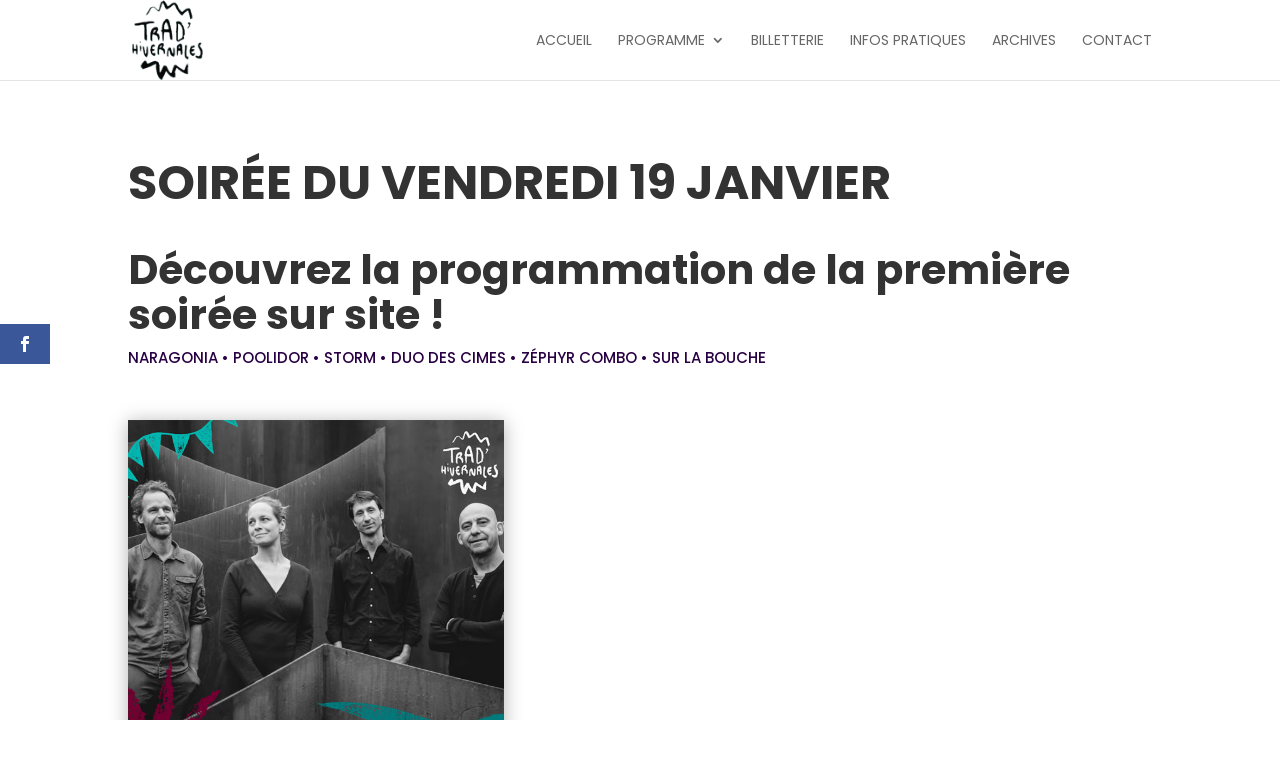

--- FILE ---
content_type: text/css
request_url: https://www.tradhivernales.com/wp-content/themes/divi_child/style.css?ver=4.27.5
body_size: 208
content:
/*
 Theme Name:   divi-child
 Theme URI:    Theme URI: http://www.elegantthemes.com/gallery/divi/
 Description:  DIVI Child Theme
 Author:       bardamu.fr
 Author URI:   http://www.bardamu.fr
 Template:     Divi
 Version:      1.0.0
*/

@import url("../Divi/style.css");

/* couleur de base : #303408 rgb(48,52,08)
*/

img.bardamu { float:left; margin-right:10px; height:24px; }

#main-footer .footer-widget h4 { color:#FFFFFF !important; }